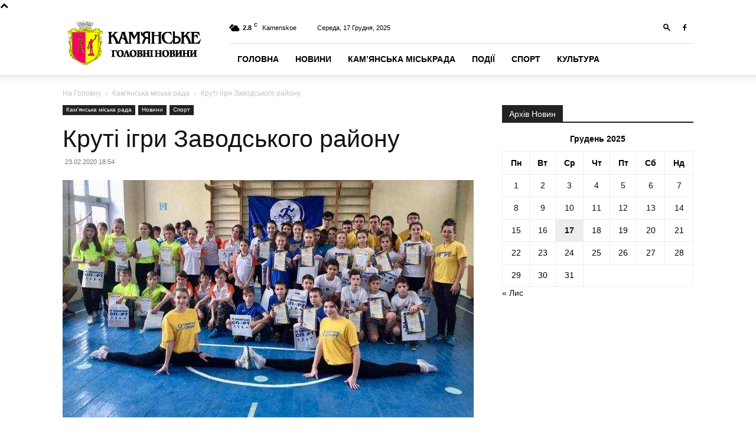

--- FILE ---
content_type: text/html; charset=UTF-8
request_url: https://kamenckoe.net/news/kruti-igri-zavodskogo-rajonu/
body_size: 15879
content:
<!doctype html >
<!--[if IE 8]>    <html class="ie8" lang="en"> <![endif]-->
<!--[if IE 9]>    <html class="ie9" lang="en"> <![endif]-->
<!--[if gt IE 8]><!--> <html lang="uk" itemscope itemtype="https://schema.org/BlogPosting"> <!--<![endif]-->
<head>
    <title>Круті ігри Заводського району | Портал міста Кам&#039;янське</title>
    <meta charset="UTF-8" />
    <meta name="viewport" content="width=device-width, initial-scale=1.0">
    <link rel="pingback" href="https://kamenckoe.net/xmlrpc.php" />
    <meta name='robots' content='max-image-preview:large' />
<link rel="icon" type="image/png" href="https://kamenckoe.net/wp-content/uploads/2023/11/favico.png"><link rel="alternate" type="application/rss+xml" title="Портал міста Кам&#039;янське &raquo; стрічка" href="https://kamenckoe.net/feed/" />
<script type="text/javascript">
/* <![CDATA[ */
window._wpemojiSettings = {"baseUrl":"https:\/\/s.w.org\/images\/core\/emoji\/14.0.0\/72x72\/","ext":".png","svgUrl":"https:\/\/s.w.org\/images\/core\/emoji\/14.0.0\/svg\/","svgExt":".svg","source":{"concatemoji":"https:\/\/kamenckoe.net\/wp-includes\/js\/wp-emoji-release.min.js?ver=6.4.7"}};
/*! This file is auto-generated */
!function(i,n){var o,s,e;function c(e){try{var t={supportTests:e,timestamp:(new Date).valueOf()};sessionStorage.setItem(o,JSON.stringify(t))}catch(e){}}function p(e,t,n){e.clearRect(0,0,e.canvas.width,e.canvas.height),e.fillText(t,0,0);var t=new Uint32Array(e.getImageData(0,0,e.canvas.width,e.canvas.height).data),r=(e.clearRect(0,0,e.canvas.width,e.canvas.height),e.fillText(n,0,0),new Uint32Array(e.getImageData(0,0,e.canvas.width,e.canvas.height).data));return t.every(function(e,t){return e===r[t]})}function u(e,t,n){switch(t){case"flag":return n(e,"\ud83c\udff3\ufe0f\u200d\u26a7\ufe0f","\ud83c\udff3\ufe0f\u200b\u26a7\ufe0f")?!1:!n(e,"\ud83c\uddfa\ud83c\uddf3","\ud83c\uddfa\u200b\ud83c\uddf3")&&!n(e,"\ud83c\udff4\udb40\udc67\udb40\udc62\udb40\udc65\udb40\udc6e\udb40\udc67\udb40\udc7f","\ud83c\udff4\u200b\udb40\udc67\u200b\udb40\udc62\u200b\udb40\udc65\u200b\udb40\udc6e\u200b\udb40\udc67\u200b\udb40\udc7f");case"emoji":return!n(e,"\ud83e\udef1\ud83c\udffb\u200d\ud83e\udef2\ud83c\udfff","\ud83e\udef1\ud83c\udffb\u200b\ud83e\udef2\ud83c\udfff")}return!1}function f(e,t,n){var r="undefined"!=typeof WorkerGlobalScope&&self instanceof WorkerGlobalScope?new OffscreenCanvas(300,150):i.createElement("canvas"),a=r.getContext("2d",{willReadFrequently:!0}),o=(a.textBaseline="top",a.font="600 32px Arial",{});return e.forEach(function(e){o[e]=t(a,e,n)}),o}function t(e){var t=i.createElement("script");t.src=e,t.defer=!0,i.head.appendChild(t)}"undefined"!=typeof Promise&&(o="wpEmojiSettingsSupports",s=["flag","emoji"],n.supports={everything:!0,everythingExceptFlag:!0},e=new Promise(function(e){i.addEventListener("DOMContentLoaded",e,{once:!0})}),new Promise(function(t){var n=function(){try{var e=JSON.parse(sessionStorage.getItem(o));if("object"==typeof e&&"number"==typeof e.timestamp&&(new Date).valueOf()<e.timestamp+604800&&"object"==typeof e.supportTests)return e.supportTests}catch(e){}return null}();if(!n){if("undefined"!=typeof Worker&&"undefined"!=typeof OffscreenCanvas&&"undefined"!=typeof URL&&URL.createObjectURL&&"undefined"!=typeof Blob)try{var e="postMessage("+f.toString()+"("+[JSON.stringify(s),u.toString(),p.toString()].join(",")+"));",r=new Blob([e],{type:"text/javascript"}),a=new Worker(URL.createObjectURL(r),{name:"wpTestEmojiSupports"});return void(a.onmessage=function(e){c(n=e.data),a.terminate(),t(n)})}catch(e){}c(n=f(s,u,p))}t(n)}).then(function(e){for(var t in e)n.supports[t]=e[t],n.supports.everything=n.supports.everything&&n.supports[t],"flag"!==t&&(n.supports.everythingExceptFlag=n.supports.everythingExceptFlag&&n.supports[t]);n.supports.everythingExceptFlag=n.supports.everythingExceptFlag&&!n.supports.flag,n.DOMReady=!1,n.readyCallback=function(){n.DOMReady=!0}}).then(function(){return e}).then(function(){var e;n.supports.everything||(n.readyCallback(),(e=n.source||{}).concatemoji?t(e.concatemoji):e.wpemoji&&e.twemoji&&(t(e.twemoji),t(e.wpemoji)))}))}((window,document),window._wpemojiSettings);
/* ]]> */
</script>
<style id='wp-emoji-styles-inline-css' type='text/css'>

	img.wp-smiley, img.emoji {
		display: inline !important;
		border: none !important;
		box-shadow: none !important;
		height: 1em !important;
		width: 1em !important;
		margin: 0 0.07em !important;
		vertical-align: -0.1em !important;
		background: none !important;
		padding: 0 !important;
	}
</style>
<link rel='stylesheet' id='wp-block-library-css' href='https://kamenckoe.net/wp-includes/css/dist/block-library/style.min.css?ver=6.4.7' type='text/css' media='all' />
<style id='classic-theme-styles-inline-css' type='text/css'>
/*! This file is auto-generated */
.wp-block-button__link{color:#fff;background-color:#32373c;border-radius:9999px;box-shadow:none;text-decoration:none;padding:calc(.667em + 2px) calc(1.333em + 2px);font-size:1.125em}.wp-block-file__button{background:#32373c;color:#fff;text-decoration:none}
</style>
<style id='global-styles-inline-css' type='text/css'>
body{--wp--preset--color--black: #000000;--wp--preset--color--cyan-bluish-gray: #abb8c3;--wp--preset--color--white: #ffffff;--wp--preset--color--pale-pink: #f78da7;--wp--preset--color--vivid-red: #cf2e2e;--wp--preset--color--luminous-vivid-orange: #ff6900;--wp--preset--color--luminous-vivid-amber: #fcb900;--wp--preset--color--light-green-cyan: #7bdcb5;--wp--preset--color--vivid-green-cyan: #00d084;--wp--preset--color--pale-cyan-blue: #8ed1fc;--wp--preset--color--vivid-cyan-blue: #0693e3;--wp--preset--color--vivid-purple: #9b51e0;--wp--preset--gradient--vivid-cyan-blue-to-vivid-purple: linear-gradient(135deg,rgba(6,147,227,1) 0%,rgb(155,81,224) 100%);--wp--preset--gradient--light-green-cyan-to-vivid-green-cyan: linear-gradient(135deg,rgb(122,220,180) 0%,rgb(0,208,130) 100%);--wp--preset--gradient--luminous-vivid-amber-to-luminous-vivid-orange: linear-gradient(135deg,rgba(252,185,0,1) 0%,rgba(255,105,0,1) 100%);--wp--preset--gradient--luminous-vivid-orange-to-vivid-red: linear-gradient(135deg,rgba(255,105,0,1) 0%,rgb(207,46,46) 100%);--wp--preset--gradient--very-light-gray-to-cyan-bluish-gray: linear-gradient(135deg,rgb(238,238,238) 0%,rgb(169,184,195) 100%);--wp--preset--gradient--cool-to-warm-spectrum: linear-gradient(135deg,rgb(74,234,220) 0%,rgb(151,120,209) 20%,rgb(207,42,186) 40%,rgb(238,44,130) 60%,rgb(251,105,98) 80%,rgb(254,248,76) 100%);--wp--preset--gradient--blush-light-purple: linear-gradient(135deg,rgb(255,206,236) 0%,rgb(152,150,240) 100%);--wp--preset--gradient--blush-bordeaux: linear-gradient(135deg,rgb(254,205,165) 0%,rgb(254,45,45) 50%,rgb(107,0,62) 100%);--wp--preset--gradient--luminous-dusk: linear-gradient(135deg,rgb(255,203,112) 0%,rgb(199,81,192) 50%,rgb(65,88,208) 100%);--wp--preset--gradient--pale-ocean: linear-gradient(135deg,rgb(255,245,203) 0%,rgb(182,227,212) 50%,rgb(51,167,181) 100%);--wp--preset--gradient--electric-grass: linear-gradient(135deg,rgb(202,248,128) 0%,rgb(113,206,126) 100%);--wp--preset--gradient--midnight: linear-gradient(135deg,rgb(2,3,129) 0%,rgb(40,116,252) 100%);--wp--preset--font-size--small: 11px;--wp--preset--font-size--medium: 20px;--wp--preset--font-size--large: 32px;--wp--preset--font-size--x-large: 42px;--wp--preset--font-size--regular: 15px;--wp--preset--font-size--larger: 50px;--wp--preset--spacing--20: 0.44rem;--wp--preset--spacing--30: 0.67rem;--wp--preset--spacing--40: 1rem;--wp--preset--spacing--50: 1.5rem;--wp--preset--spacing--60: 2.25rem;--wp--preset--spacing--70: 3.38rem;--wp--preset--spacing--80: 5.06rem;--wp--preset--shadow--natural: 6px 6px 9px rgba(0, 0, 0, 0.2);--wp--preset--shadow--deep: 12px 12px 50px rgba(0, 0, 0, 0.4);--wp--preset--shadow--sharp: 6px 6px 0px rgba(0, 0, 0, 0.2);--wp--preset--shadow--outlined: 6px 6px 0px -3px rgba(255, 255, 255, 1), 6px 6px rgba(0, 0, 0, 1);--wp--preset--shadow--crisp: 6px 6px 0px rgba(0, 0, 0, 1);}:where(.is-layout-flex){gap: 0.5em;}:where(.is-layout-grid){gap: 0.5em;}body .is-layout-flow > .alignleft{float: left;margin-inline-start: 0;margin-inline-end: 2em;}body .is-layout-flow > .alignright{float: right;margin-inline-start: 2em;margin-inline-end: 0;}body .is-layout-flow > .aligncenter{margin-left: auto !important;margin-right: auto !important;}body .is-layout-constrained > .alignleft{float: left;margin-inline-start: 0;margin-inline-end: 2em;}body .is-layout-constrained > .alignright{float: right;margin-inline-start: 2em;margin-inline-end: 0;}body .is-layout-constrained > .aligncenter{margin-left: auto !important;margin-right: auto !important;}body .is-layout-constrained > :where(:not(.alignleft):not(.alignright):not(.alignfull)){max-width: var(--wp--style--global--content-size);margin-left: auto !important;margin-right: auto !important;}body .is-layout-constrained > .alignwide{max-width: var(--wp--style--global--wide-size);}body .is-layout-flex{display: flex;}body .is-layout-flex{flex-wrap: wrap;align-items: center;}body .is-layout-flex > *{margin: 0;}body .is-layout-grid{display: grid;}body .is-layout-grid > *{margin: 0;}:where(.wp-block-columns.is-layout-flex){gap: 2em;}:where(.wp-block-columns.is-layout-grid){gap: 2em;}:where(.wp-block-post-template.is-layout-flex){gap: 1.25em;}:where(.wp-block-post-template.is-layout-grid){gap: 1.25em;}.has-black-color{color: var(--wp--preset--color--black) !important;}.has-cyan-bluish-gray-color{color: var(--wp--preset--color--cyan-bluish-gray) !important;}.has-white-color{color: var(--wp--preset--color--white) !important;}.has-pale-pink-color{color: var(--wp--preset--color--pale-pink) !important;}.has-vivid-red-color{color: var(--wp--preset--color--vivid-red) !important;}.has-luminous-vivid-orange-color{color: var(--wp--preset--color--luminous-vivid-orange) !important;}.has-luminous-vivid-amber-color{color: var(--wp--preset--color--luminous-vivid-amber) !important;}.has-light-green-cyan-color{color: var(--wp--preset--color--light-green-cyan) !important;}.has-vivid-green-cyan-color{color: var(--wp--preset--color--vivid-green-cyan) !important;}.has-pale-cyan-blue-color{color: var(--wp--preset--color--pale-cyan-blue) !important;}.has-vivid-cyan-blue-color{color: var(--wp--preset--color--vivid-cyan-blue) !important;}.has-vivid-purple-color{color: var(--wp--preset--color--vivid-purple) !important;}.has-black-background-color{background-color: var(--wp--preset--color--black) !important;}.has-cyan-bluish-gray-background-color{background-color: var(--wp--preset--color--cyan-bluish-gray) !important;}.has-white-background-color{background-color: var(--wp--preset--color--white) !important;}.has-pale-pink-background-color{background-color: var(--wp--preset--color--pale-pink) !important;}.has-vivid-red-background-color{background-color: var(--wp--preset--color--vivid-red) !important;}.has-luminous-vivid-orange-background-color{background-color: var(--wp--preset--color--luminous-vivid-orange) !important;}.has-luminous-vivid-amber-background-color{background-color: var(--wp--preset--color--luminous-vivid-amber) !important;}.has-light-green-cyan-background-color{background-color: var(--wp--preset--color--light-green-cyan) !important;}.has-vivid-green-cyan-background-color{background-color: var(--wp--preset--color--vivid-green-cyan) !important;}.has-pale-cyan-blue-background-color{background-color: var(--wp--preset--color--pale-cyan-blue) !important;}.has-vivid-cyan-blue-background-color{background-color: var(--wp--preset--color--vivid-cyan-blue) !important;}.has-vivid-purple-background-color{background-color: var(--wp--preset--color--vivid-purple) !important;}.has-black-border-color{border-color: var(--wp--preset--color--black) !important;}.has-cyan-bluish-gray-border-color{border-color: var(--wp--preset--color--cyan-bluish-gray) !important;}.has-white-border-color{border-color: var(--wp--preset--color--white) !important;}.has-pale-pink-border-color{border-color: var(--wp--preset--color--pale-pink) !important;}.has-vivid-red-border-color{border-color: var(--wp--preset--color--vivid-red) !important;}.has-luminous-vivid-orange-border-color{border-color: var(--wp--preset--color--luminous-vivid-orange) !important;}.has-luminous-vivid-amber-border-color{border-color: var(--wp--preset--color--luminous-vivid-amber) !important;}.has-light-green-cyan-border-color{border-color: var(--wp--preset--color--light-green-cyan) !important;}.has-vivid-green-cyan-border-color{border-color: var(--wp--preset--color--vivid-green-cyan) !important;}.has-pale-cyan-blue-border-color{border-color: var(--wp--preset--color--pale-cyan-blue) !important;}.has-vivid-cyan-blue-border-color{border-color: var(--wp--preset--color--vivid-cyan-blue) !important;}.has-vivid-purple-border-color{border-color: var(--wp--preset--color--vivid-purple) !important;}.has-vivid-cyan-blue-to-vivid-purple-gradient-background{background: var(--wp--preset--gradient--vivid-cyan-blue-to-vivid-purple) !important;}.has-light-green-cyan-to-vivid-green-cyan-gradient-background{background: var(--wp--preset--gradient--light-green-cyan-to-vivid-green-cyan) !important;}.has-luminous-vivid-amber-to-luminous-vivid-orange-gradient-background{background: var(--wp--preset--gradient--luminous-vivid-amber-to-luminous-vivid-orange) !important;}.has-luminous-vivid-orange-to-vivid-red-gradient-background{background: var(--wp--preset--gradient--luminous-vivid-orange-to-vivid-red) !important;}.has-very-light-gray-to-cyan-bluish-gray-gradient-background{background: var(--wp--preset--gradient--very-light-gray-to-cyan-bluish-gray) !important;}.has-cool-to-warm-spectrum-gradient-background{background: var(--wp--preset--gradient--cool-to-warm-spectrum) !important;}.has-blush-light-purple-gradient-background{background: var(--wp--preset--gradient--blush-light-purple) !important;}.has-blush-bordeaux-gradient-background{background: var(--wp--preset--gradient--blush-bordeaux) !important;}.has-luminous-dusk-gradient-background{background: var(--wp--preset--gradient--luminous-dusk) !important;}.has-pale-ocean-gradient-background{background: var(--wp--preset--gradient--pale-ocean) !important;}.has-electric-grass-gradient-background{background: var(--wp--preset--gradient--electric-grass) !important;}.has-midnight-gradient-background{background: var(--wp--preset--gradient--midnight) !important;}.has-small-font-size{font-size: var(--wp--preset--font-size--small) !important;}.has-medium-font-size{font-size: var(--wp--preset--font-size--medium) !important;}.has-large-font-size{font-size: var(--wp--preset--font-size--large) !important;}.has-x-large-font-size{font-size: var(--wp--preset--font-size--x-large) !important;}
.wp-block-navigation a:where(:not(.wp-element-button)){color: inherit;}
:where(.wp-block-post-template.is-layout-flex){gap: 1.25em;}:where(.wp-block-post-template.is-layout-grid){gap: 1.25em;}
:where(.wp-block-columns.is-layout-flex){gap: 2em;}:where(.wp-block-columns.is-layout-grid){gap: 2em;}
.wp-block-pullquote{font-size: 1.5em;line-height: 1.6;}
</style>
<link rel='stylesheet' id='td-plugin-multi-purpose-css' href='https://kamenckoe.net/wp-content/plugins/td-composer/td-multi-purpose/style.css?ver=6217cd4d7820e3bfbc83cc495211f01b' type='text/css' media='all' />
<link rel='stylesheet' id='td-theme-css' href='https://kamenckoe.net/wp-content/themes/Newspaper/style.css?ver=12.6.5' type='text/css' media='all' />
<style id='td-theme-inline-css' type='text/css'>@media (max-width:767px){.td-header-desktop-wrap{display:none}}@media (min-width:767px){.td-header-mobile-wrap{display:none}}</style>
<link rel='stylesheet' id='td-legacy-framework-front-style-css' href='https://kamenckoe.net/wp-content/plugins/td-composer/legacy/Newspaper/assets/css/td_legacy_main.css?ver=6217cd4d7820e3bfbc83cc495211f01b' type='text/css' media='all' />
<link rel='stylesheet' id='td-standard-pack-framework-front-style-css' href='https://kamenckoe.net/wp-content/plugins/td-standard-pack/Newspaper/assets/css/td_standard_pack_main.css?ver=4a3a1b49b2d9e88d0d2e7189313f4145' type='text/css' media='all' />
<script type="text/javascript" src="https://kamenckoe.net/wp-includes/js/jquery/jquery.min.js?ver=3.7.1" id="jquery-core-js"></script>
<script type="text/javascript" src="https://kamenckoe.net/wp-includes/js/jquery/jquery-migrate.min.js?ver=3.4.1" id="jquery-migrate-js"></script>

<!-- OG: 3.1.2 --><link rel="image_src" href="https://kamenckoe.net/wp-content/uploads/2020/02/Круті-ігри.jpg" /><meta name="msapplication-TileImage" content="https://kamenckoe.net/wp-content/uploads/2020/02/Круті-ігри.jpg" />
<meta property="og:image" content="https://kamenckoe.net/wp-content/uploads/2020/02/Круті-ігри.jpg" /><meta property="og:image:secure_url" content="https://kamenckoe.net/wp-content/uploads/2020/02/Круті-ігри.jpg" /><meta property="og:image:width" content="865" /><meta property="og:image:height" content="500" /><meta property="og:image:alt" content="Круті ігри" /><meta property="og:image:type" content="image/jpeg" /><meta property="og:description" content="Молодіжний спорт, покликаний не лише для формування здорового і міцного покоління, а і для розвитку гармонійної особистості зі знанням почуття колективізму і товариської взаємодопомоги. Азарт змагань – чи не головна відзнака юнацьких спортивних колективів і він завжди присутній на тренувальних майданчиках шкіл і гімназій Кам&#039;янського." /><meta property="og:type" content="article" /><meta property="og:locale" content="uk" /><meta property="og:site_name" content="Портал міста Кам&#039;янське" /><meta property="og:title" content="Круті ігри Заводського району" /><meta property="og:url" content="https://kamenckoe.net/news/kruti-igri-zavodskogo-rajonu/" /><meta property="og:updated_time" content="2020-02-23T18:57:28+02:00" />
<meta property="article:tag" content="Кам&#039;янське" /><meta property="article:tag" content="Кам&#039;янська Міська Рада" /><meta property="article:tag" content="спорт" /><meta property="article:published_time" content="2020-02-23T16:54:03+00:00" /><meta property="article:modified_time" content="2020-02-23T16:57:28+00:00" /><meta property="article:section" content="Кам&#039;янська міська рада" /><meta property="article:section" content="Новини" /><meta property="article:section" content="Спорт" /><meta property="article:author:username" content="kam_rada" />
<meta property="twitter:partner" content="ogwp" /><meta property="twitter:card" content="summary_large_image" /><meta property="twitter:image" content="https://kamenckoe.net/wp-content/uploads/2020/02/Круті-ігри.jpg" /><meta property="twitter:image:alt" content="Круті ігри" /><meta property="twitter:title" content="Круті ігри Заводського району" /><meta property="twitter:description" content="Молодіжний спорт, покликаний не лише для формування здорового і міцного покоління, а і для розвитку гармонійної особистості зі знанням почуття колективізму і товариської взаємодопомоги. Азарт..." /><meta property="twitter:url" content="https://kamenckoe.net/news/kruti-igri-zavodskogo-rajonu/" />
<meta itemprop="image" content="https://kamenckoe.net/wp-content/uploads/2020/02/Круті-ігри.jpg" /><meta itemprop="name" content="Круті ігри Заводського району" /><meta itemprop="headline" content="Круті ігри Заводського району" /><meta itemprop="description" content="Молодіжний спорт, покликаний не лише для формування здорового і міцного покоління, а і для розвитку гармонійної особистості зі знанням почуття колективізму і товариської взаємодопомоги. Азарт змагань – чи не головна відзнака юнацьких спортивних колективів і він завжди присутній на тренувальних майданчиках шкіл і гімназій Кам&#039;янського." /><meta itemprop="datePublished" content="2020-02-23" /><meta itemprop="dateModified" content="2020-02-23T16:57:28+00:00" /><meta itemprop="author" content="kam_rada" />
<meta property="profile:username" content="kam_rada" />
<!-- /OG -->

<link rel="https://api.w.org/" href="https://kamenckoe.net/wp-json/" /><link rel="alternate" type="application/json" href="https://kamenckoe.net/wp-json/wp/v2/posts/20354" /><link rel="EditURI" type="application/rsd+xml" title="RSD" href="https://kamenckoe.net/xmlrpc.php?rsd" />
<meta name="generator" content="WordPress 6.4.7" />
<link rel="canonical" href="https://kamenckoe.net/news/kruti-igri-zavodskogo-rajonu/" />
<link rel='shortlink' href='https://kamenckoe.net/?p=20354' />
<link rel="alternate" type="application/json+oembed" href="https://kamenckoe.net/wp-json/oembed/1.0/embed?url=https%3A%2F%2Fkamenckoe.net%2Fnews%2Fkruti-igri-zavodskogo-rajonu%2F" />
<link rel="alternate" type="text/xml+oembed" href="https://kamenckoe.net/wp-json/oembed/1.0/embed?url=https%3A%2F%2Fkamenckoe.net%2Fnews%2Fkruti-igri-zavodskogo-rajonu%2F&#038;format=xml" />

<!-- JS generated by theme -->

<script>
    
    

	    var tdBlocksArray = []; //here we store all the items for the current page

	    // td_block class - each ajax block uses a object of this class for requests
	    function tdBlock() {
		    this.id = '';
		    this.block_type = 1; //block type id (1-234 etc)
		    this.atts = '';
		    this.td_column_number = '';
		    this.td_current_page = 1; //
		    this.post_count = 0; //from wp
		    this.found_posts = 0; //from wp
		    this.max_num_pages = 0; //from wp
		    this.td_filter_value = ''; //current live filter value
		    this.is_ajax_running = false;
		    this.td_user_action = ''; // load more or infinite loader (used by the animation)
		    this.header_color = '';
		    this.ajax_pagination_infinite_stop = ''; //show load more at page x
	    }

        // td_js_generator - mini detector
        ( function () {
            var htmlTag = document.getElementsByTagName("html")[0];

	        if ( navigator.userAgent.indexOf("MSIE 10.0") > -1 ) {
                htmlTag.className += ' ie10';
            }

            if ( !!navigator.userAgent.match(/Trident.*rv\:11\./) ) {
                htmlTag.className += ' ie11';
            }

	        if ( navigator.userAgent.indexOf("Edge") > -1 ) {
                htmlTag.className += ' ieEdge';
            }

            if ( /(iPad|iPhone|iPod)/g.test(navigator.userAgent) ) {
                htmlTag.className += ' td-md-is-ios';
            }

            var user_agent = navigator.userAgent.toLowerCase();
            if ( user_agent.indexOf("android") > -1 ) {
                htmlTag.className += ' td-md-is-android';
            }

            if ( -1 !== navigator.userAgent.indexOf('Mac OS X')  ) {
                htmlTag.className += ' td-md-is-os-x';
            }

            if ( /chrom(e|ium)/.test(navigator.userAgent.toLowerCase()) ) {
               htmlTag.className += ' td-md-is-chrome';
            }

            if ( -1 !== navigator.userAgent.indexOf('Firefox') ) {
                htmlTag.className += ' td-md-is-firefox';
            }

            if ( -1 !== navigator.userAgent.indexOf('Safari') && -1 === navigator.userAgent.indexOf('Chrome') ) {
                htmlTag.className += ' td-md-is-safari';
            }

            if( -1 !== navigator.userAgent.indexOf('IEMobile') ){
                htmlTag.className += ' td-md-is-iemobile';
            }

        })();

        var tdLocalCache = {};

        ( function () {
            "use strict";

            tdLocalCache = {
                data: {},
                remove: function (resource_id) {
                    delete tdLocalCache.data[resource_id];
                },
                exist: function (resource_id) {
                    return tdLocalCache.data.hasOwnProperty(resource_id) && tdLocalCache.data[resource_id] !== null;
                },
                get: function (resource_id) {
                    return tdLocalCache.data[resource_id];
                },
                set: function (resource_id, cachedData) {
                    tdLocalCache.remove(resource_id);
                    tdLocalCache.data[resource_id] = cachedData;
                }
            };
        })();

    
    
var td_viewport_interval_list=[{"limitBottom":767,"sidebarWidth":228},{"limitBottom":1018,"sidebarWidth":300},{"limitBottom":1140,"sidebarWidth":324}];
var td_animation_stack_effect="type0";
var tds_animation_stack=true;
var td_animation_stack_specific_selectors=".entry-thumb, img, .td-lazy-img";
var td_animation_stack_general_selectors=".td-animation-stack img, .td-animation-stack .entry-thumb, .post img, .td-animation-stack .td-lazy-img";
var tdc_is_installed="yes";
var td_ajax_url="https:\/\/kamenckoe.net\/wp-admin\/admin-ajax.php?td_theme_name=Newspaper&v=12.6.5";
var td_get_template_directory_uri="https:\/\/kamenckoe.net\/wp-content\/plugins\/td-composer\/legacy\/common";
var tds_snap_menu="snap";
var tds_logo_on_sticky="show_header_logo";
var tds_header_style="8";
var td_please_wait="\u0431\u0443\u0434\u044c \u043b\u0430\u0441\u043a\u0430, \u0437\u0430\u0447\u0435\u043a\u0430\u0439\u0442\u0435 ...";
var td_email_user_pass_incorrect="\u043a\u043e\u0440\u0438\u0441\u0442\u0443\u0432\u0430\u0447\u0430 \u0430\u0431\u043e \u043f\u0430\u0440\u043e\u043b\u044c \u043d\u0435\u043f\u0440\u0430\u0432\u0438\u043b\u044c\u043d\u0438\u0439!";
var td_email_user_incorrect="\u0435\u043b\u0435\u043a\u0442\u0440\u043e\u043d\u043d\u043e\u044e \u043f\u043e\u0448\u0442\u043e\u044e \u0430\u0431\u043e \u0456\u043c'\u044f \u043a\u043e\u0440\u0438\u0441\u0442\u0443\u0432\u0430\u0447\u0430 \u043d\u0435\u043f\u0440\u0430\u0432\u0438\u043b\u044c\u043d\u043e!";
var td_email_incorrect="E-mail \u043d\u0435\u043f\u0440\u0430\u0432\u0438\u043b\u044c\u043d\u043e!";
var td_user_incorrect="Username incorrect!";
var td_email_user_empty="Email or username empty!";
var td_pass_empty="Pass empty!";
var td_pass_pattern_incorrect="Invalid Pass Pattern!";
var td_retype_pass_incorrect="Retyped Pass incorrect!";
var tds_more_articles_on_post_enable="";
var tds_more_articles_on_post_time_to_wait="";
var tds_more_articles_on_post_pages_distance_from_top=0;
var tds_captcha="";
var tds_theme_color_site_wide="#4db2ec";
var tds_smart_sidebar="enabled";
var tdThemeName="Newspaper";
var tdThemeNameWl="Newspaper";
var td_magnific_popup_translation_tPrev="\u043f\u043e\u043f\u0435\u0440\u0435\u0434\u043d\u044f (\u043b\u0456\u0432\u043e\u0440\u0443\u0447 \u043a\u043b\u0430\u0432\u0456\u0448\u0443 \u0437\u0456 \u0441\u0442\u0440\u0456\u043b\u043a\u043e\u044e)";
var td_magnific_popup_translation_tNext="\u041d\u0430\u0441\u0442\u0443\u043f\u043d\u0438\u0439 (\u0441\u0442\u0440\u0456\u043b\u043a\u0430 \u0432\u043f\u0440\u0430\u0432\u043e)";
var td_magnific_popup_translation_tCounter="%curr% \u0437 %total%";
var td_magnific_popup_translation_ajax_tError="\u043a\u043e\u043d\u0442\u0435\u043d\u0442 \u0437 %url% \u043d\u0435 \u043c\u043e\u0436\u0435 \u0431\u0443\u0442\u0438 \u0437\u0430\u0432\u0430\u043d\u0442\u0430\u0436\u0435\u043d\u0438\u0439.";
var td_magnific_popup_translation_image_tError="\u0417\u043e\u0431\u0440\u0430\u0436\u0435\u043d\u043d\u044f #%curr% \u043d\u0435 \u043c\u043e\u0436\u0435 \u0431\u0443\u0442\u0438 \u0437\u0430\u0432\u0430\u043d\u0442\u0430\u0436\u0435\u043d\u0438\u0439.";
var tdBlockNonce="44ea13d06a";
var tdMobileMenu="enabled";
var tdMobileSearch="enabled";
var tdDateNamesI18n={"month_names":["\u0421\u0456\u0447\u0435\u043d\u044c","\u041b\u044e\u0442\u0438\u0439","\u0411\u0435\u0440\u0435\u0437\u0435\u043d\u044c","\u041a\u0432\u0456\u0442\u0435\u043d\u044c","\u0422\u0440\u0430\u0432\u0435\u043d\u044c","\u0427\u0435\u0440\u0432\u0435\u043d\u044c","\u041b\u0438\u043f\u0435\u043d\u044c","\u0421\u0435\u0440\u043f\u0435\u043d\u044c","\u0412\u0435\u0440\u0435\u0441\u0435\u043d\u044c","\u0416\u043e\u0432\u0442\u0435\u043d\u044c","\u041b\u0438\u0441\u0442\u043e\u043f\u0430\u0434","\u0413\u0440\u0443\u0434\u0435\u043d\u044c"],"month_names_short":["\u0421\u0456\u0447","\u041b\u044e\u0442","\u0411\u0435\u0440","\u041a\u0432\u0456","\u0422\u0440\u0430","\u0427\u0435\u0440","\u041b\u0438\u043f","\u0421\u0435\u0440","\u0412\u0435\u0440","\u0416\u043e\u0432","\u041b\u0438\u0441","\u0413\u0440\u0443"],"day_names":["\u041d\u0435\u0434\u0456\u043b\u044f","\u041f\u043e\u043d\u0435\u0434\u0456\u043b\u043e\u043a","\u0412\u0456\u0432\u0442\u043e\u0440\u043e\u043a","\u0421\u0435\u0440\u0435\u0434\u0430","\u0427\u0435\u0442\u0432\u0435\u0440","\u041f\u2019\u044f\u0442\u043d\u0438\u0446\u044f","\u0421\u0443\u0431\u043e\u0442\u0430"],"day_names_short":["\u041d\u0434","\u041f\u043d","\u0412\u0442","\u0421\u0440","\u0427\u0442","\u041f\u0442","\u0421\u0431"]};
var tdb_modal_confirm="Save";
var tdb_modal_cancel="Cancel";
var tdb_modal_confirm_alt="Yes";
var tdb_modal_cancel_alt="No";
var td_ad_background_click_link="";
var td_ad_background_click_target="";
</script>


<!-- Header style compiled by theme -->

<style>:root{--td_header_color:#222222}:root{--td_header_color:#222222}</style>




<script type="application/ld+json">
    {
        "@context": "https://schema.org",
        "@type": "BreadcrumbList",
        "itemListElement": [
            {
                "@type": "ListItem",
                "position": 1,
                "item": {
                    "@type": "WebSite",
                    "@id": "https://kamenckoe.net/",
                    "name": "На Головну"
                }
            },
            {
                "@type": "ListItem",
                "position": 2,
                    "item": {
                    "@type": "WebPage",
                    "@id": "https://kamenckoe.net/category/kamenskoe/",
                    "name": "Кам'янська міська рада"
                }
            }
            ,{
                "@type": "ListItem",
                "position": 3,
                    "item": {
                    "@type": "WebPage",
                    "@id": "https://kamenckoe.net/news/kruti-igri-zavodskogo-rajonu/",
                    "name": "Круті ігри Заводського району"                                
                }
            }    
        ]
    }
</script>
<link rel="icon" href="https://kamenckoe.net/wp-content/uploads/2018/04/cropped-Coat_of_Arms_of_Kamianske-32x32.png" sizes="32x32" />
<link rel="icon" href="https://kamenckoe.net/wp-content/uploads/2018/04/cropped-Coat_of_Arms_of_Kamianske-192x192.png" sizes="192x192" />
<link rel="apple-touch-icon" href="https://kamenckoe.net/wp-content/uploads/2018/04/cropped-Coat_of_Arms_of_Kamianske-180x180.png" />
<meta name="msapplication-TileImage" content="https://kamenckoe.net/wp-content/uploads/2018/04/cropped-Coat_of_Arms_of_Kamianske-270x270.png" />

<!-- Button style compiled by theme -->

<style></style>

	<style id="tdw-css-placeholder"></style></head>

<body class="post-template-default single single-post postid-20354 single-format-standard td-standard-pack kruti-igri-zavodskogo-rajonu global-block-template-1 td-animation-stack-type0 td-full-layout" itemscope="itemscope" itemtype="https://schema.org/WebPage">

<div class="td-scroll-up" data-style="style1"><i class="td-icon-menu-up"></i></div>
    <div class="td-menu-background" style="visibility:hidden"></div>
<div id="td-mobile-nav" style="visibility:hidden">
    <div class="td-mobile-container">
        <!-- mobile menu top section -->
        <div class="td-menu-socials-wrap">
            <!-- socials -->
            <div class="td-menu-socials">
                
        <span class="td-social-icon-wrap">
            <a target="_blank" href="https://www.facebook.com/kamiancke.net" title="Facebook">
                <i class="td-icon-font td-icon-facebook"></i>
                <span style="display: none">Facebook</span>
            </a>
        </span>            </div>
            <!-- close button -->
            <div class="td-mobile-close">
                <span><i class="td-icon-close-mobile"></i></span>
            </div>
        </div>

        <!-- login section -->
        
        <!-- menu section -->
        <div class="td-mobile-content">
            <div class="menu-osnovnoe-container"><ul id="menu-osnovnoe" class="td-mobile-main-menu"><li id="menu-item-4" class="menu-item menu-item-type-custom menu-item-object-custom menu-item-home menu-item-first menu-item-4"><a href="https://kamenckoe.net/">Головна</a></li>
<li id="menu-item-5" class="menu-item menu-item-type-taxonomy menu-item-object-category current-post-ancestor current-menu-parent current-post-parent menu-item-5"><a href="https://kamenckoe.net/category/news/">Новини</a></li>
<li id="menu-item-15161" class="menu-item menu-item-type-taxonomy menu-item-object-category current-post-ancestor current-menu-parent current-post-parent menu-item-15161"><a href="https://kamenckoe.net/category/kamenskoe/">Кам&#8217;янська міськрада</a></li>
<li id="menu-item-10" class="menu-item menu-item-type-taxonomy menu-item-object-category menu-item-10"><a href="https://kamenckoe.net/category/accidents/">Події</a></li>
<li id="menu-item-6" class="menu-item menu-item-type-taxonomy menu-item-object-category current-post-ancestor current-menu-parent current-post-parent menu-item-6"><a href="https://kamenckoe.net/category/sport/">Спорт</a></li>
<li id="menu-item-16061" class="menu-item menu-item-type-taxonomy menu-item-object-category menu-item-16061"><a href="https://kamenckoe.net/category/culture/">Культура</a></li>
</ul></div>        </div>
    </div>

    <!-- register/login section -->
    </div><div class="td-search-background" style="visibility:hidden"></div>
<div class="td-search-wrap-mob" style="visibility:hidden">
	<div class="td-drop-down-search">
		<form method="get" class="td-search-form" action="https://kamenckoe.net/">
			<!-- close button -->
			<div class="td-search-close">
				<span><i class="td-icon-close-mobile"></i></span>
			</div>
			<div role="search" class="td-search-input">
				<span>пошук</span>
				<input id="td-header-search-mob" type="text" value="" name="s" autocomplete="off" />
			</div>
		</form>
		<div id="td-aj-search-mob" class="td-ajax-search-flex"></div>
	</div>
</div>

    <div id="td-outer-wrap" class="td-theme-wrap">
    
        
            <div class="tdc-header-wrap ">

            <!--
Header style 8
-->


<div class="td-header-wrap td-header-style-8 ">
    
    <div class="td-container ">
        <div class="td-header-sp-logo">
                        <a class="td-main-logo" href="https://kamenckoe.net/">
                <img src="https://kamenckoe.net/wp-content/uploads/2018/04/kamenckoe.png" alt=""  width="327" height="106"/>
                <span class="td-visual-hidden">Портал міста Кам&#039;янське</span>
            </a>
                </div>
    </div>
    <div class="td-header-top-menu-full td-container-wrap ">
        <div class="td-container">
            <div class="td-header-row td-header-top-menu">
                
    <div class="top-bar-style-1">
        
<div class="td-header-sp-top-menu">


	<!-- td weather source: cache -->		<div class="td-weather-top-widget" id="td_top_weather_uid">
			<i class="td-icons broken-clouds-d"></i>
			<div class="td-weather-now" data-block-uid="td_top_weather_uid">
				<span class="td-big-degrees">2.8</span>
				<span class="td-weather-unit">C</span>
			</div>
			<div class="td-weather-header">
				<div class="td-weather-city">Kamenskoe</div>
			</div>
		</div>
		        <div class="td_data_time">
            <div >

                Середа, 17 Грудня, 2025
            </div>
        </div>
    </div>
        <div class="td-header-sp-top-widget">
            <div class="td-search-btns-wrap">
            <a id="td-header-search-button" href="#" aria-label="Search" role="button" class="dropdown-toggle " data-toggle="dropdown"><i class="td-icon-search"></i></a>
        </div>


        <div class="td-drop-down-search" aria-labelledby="td-header-search-button">
            <form method="get" class="td-search-form" action="https://kamenckoe.net/">
                <div role="search" class="td-head-form-search-wrap">
                    <input id="td-header-search" type="text" value="" name="s" autocomplete="off" /><input class="wpb_button wpb_btn-inverse btn" type="submit" id="td-header-search-top" value="пошук" />
                </div>
            </form>
            <div id="td-aj-search"></div>
        </div>
    
    
        
        <span class="td-social-icon-wrap">
            <a target="_blank" href="https://www.facebook.com/kamiancke.net" title="Facebook">
                <i class="td-icon-font td-icon-facebook"></i>
                <span style="display: none">Facebook</span>
            </a>
        </span>    </div>

    </div>

<!-- LOGIN MODAL -->

                <div id="login-form" class="white-popup-block mfp-hide mfp-with-anim td-login-modal-wrap">
                    <div class="td-login-wrap">
                        <a href="#" aria-label="Back" class="td-back-button"><i class="td-icon-modal-back"></i></a>
                        <div id="td-login-div" class="td-login-form-div td-display-block">
                            <div class="td-login-panel-title">увійти</div>
                            <div class="td-login-panel-descr">Ласкаво просимо! увійдіть в свій аккаунт</div>
                            <div class="td_display_err"></div>
                            <form id="loginForm" action="#" method="post">
                                <div class="td-login-inputs"><input class="td-login-input" autocomplete="username" type="text" name="login_email" id="login_email" value="" required><label for="login_email">Ваше ім'я користувача</label></div>
                                <div class="td-login-inputs"><input class="td-login-input" autocomplete="current-password" type="password" name="login_pass" id="login_pass" value="" required><label for="login_pass">пароль</label></div>
                                <input type="button"  name="login_button" id="login_button" class="wpb_button btn td-login-button" value="Логін">
                                
                            </form>

                            

                            <div class="td-login-info-text"><a href="#" id="forgot-pass-link">Forgot your password? Get help</a></div>
                            
                            
                            
                            
                        </div>

                        

                         <div id="td-forgot-pass-div" class="td-login-form-div td-display-none">
                            <div class="td-login-panel-title">Відновлення паролю</div>
                            <div class="td-login-panel-descr">відновити пароль</div>
                            <div class="td_display_err"></div>
                            <form id="forgotpassForm" action="#" method="post">
                                <div class="td-login-inputs"><input class="td-login-input" type="text" name="forgot_email" id="forgot_email" value="" required><label for="forgot_email">Вашу адресу електронної пошти</label></div>
                                <input type="button" name="forgot_button" id="forgot_button" class="wpb_button btn td-login-button" value="надішліть мій пароль">
                            </form>
                            <div class="td-login-info-text">Пароль буде по електронній пошті до вас.</div>
                        </div>
                        
                        
                    </div>
                </div>
                            </div>
        </div>
    </div>
    <div class="td-header-menu-wrap-full td-container-wrap ">
        
        <div class="td-header-menu-wrap td-header-gradient td-header-menu-no-search">
            <div class="td-container">
                <div class="td-header-row td-header-main-menu">
                    <div id="td-header-menu" role="navigation">
        <div id="td-top-mobile-toggle"><a href="#" role="button" aria-label="Menu"><i class="td-icon-font td-icon-mobile"></i></a></div>
        <div class="td-main-menu-logo td-logo-in-header">
        		<a class="td-mobile-logo td-sticky-header" aria-label="Logo" href="https://kamenckoe.net/">
			<img src="https://kamenckoe.net/wp-content/uploads/2023/11/mw_kamenckoe.png" alt=""  width="385" height="139"/>
		</a>
			<a class="td-header-logo td-sticky-header" aria-label="Logo" href="https://kamenckoe.net/">
			<img src="https://kamenckoe.net/wp-content/uploads/2018/04/kamenckoe.png" alt=""  width="385" height="139"/>
		</a>
	    </div>
    <div class="menu-osnovnoe-container"><ul id="menu-osnovnoe-1" class="sf-menu"><li class="menu-item menu-item-type-custom menu-item-object-custom menu-item-home menu-item-first td-menu-item td-normal-menu menu-item-4"><a href="https://kamenckoe.net/">Головна</a></li>
<li class="menu-item menu-item-type-taxonomy menu-item-object-category current-post-ancestor current-menu-parent current-post-parent td-menu-item td-normal-menu menu-item-5"><a href="https://kamenckoe.net/category/news/">Новини</a></li>
<li class="menu-item menu-item-type-taxonomy menu-item-object-category current-post-ancestor current-menu-parent current-post-parent td-menu-item td-normal-menu menu-item-15161"><a href="https://kamenckoe.net/category/kamenskoe/">Кам&#8217;янська міськрада</a></li>
<li class="menu-item menu-item-type-taxonomy menu-item-object-category td-menu-item td-normal-menu menu-item-10"><a href="https://kamenckoe.net/category/accidents/">Події</a></li>
<li class="menu-item menu-item-type-taxonomy menu-item-object-category current-post-ancestor current-menu-parent current-post-parent td-menu-item td-normal-menu menu-item-6"><a href="https://kamenckoe.net/category/sport/">Спорт</a></li>
<li class="menu-item menu-item-type-taxonomy menu-item-object-category td-menu-item td-normal-menu menu-item-16061"><a href="https://kamenckoe.net/category/culture/">Культура</a></li>
</ul></div></div>


    <div class="td-search-wrapper">
        <div id="td-top-search">
            <!-- Search -->
            <div class="header-search-wrap">
                <div class="dropdown header-search">
                    <a id="td-header-search-button-mob" href="#" role="button" aria-label="Search" class="dropdown-toggle " data-toggle="dropdown"><i class="td-icon-search"></i></a>
                </div>
            </div>
        </div>
    </div>

                </div>
            </div>
        </div>
    </div>

    
</div>
            </div>

            
    <div class="td-main-content-wrap td-container-wrap">

        <div class="td-container td-post-template-default ">
            <div class="td-crumb-container"><div class="entry-crumbs"><span><a title="" class="entry-crumb" href="https://kamenckoe.net/">На Головну</a></span> <i class="td-icon-right td-bread-sep"></i> <span><a title="переглянути всі повідомлення, в Кам&#039;янська міська рада" class="entry-crumb" href="https://kamenckoe.net/category/kamenskoe/">Кам&#039;янська міська рада</a></span> <i class="td-icon-right td-bread-sep td-bred-no-url-last"></i> <span class="td-bred-no-url-last">Круті ігри Заводського району</span></div></div>

            <div class="td-pb-row">
                                        <div class="td-pb-span8 td-main-content" role="main">
                            <div class="td-ss-main-content">
                                
    <article id="post-20354" class="post-20354 post type-post status-publish format-standard has-post-thumbnail hentry category-kamenskoe category-news category-sport tag-kamyanske tag-kamyanska-miska-rada tag-sport" itemscope itemtype="https://schema.org/Article">
        <div class="td-post-header">

            <!-- category --><ul class="td-category"><li class="entry-category"><a  href="https://kamenckoe.net/category/kamenskoe/">Кам'янська міська рада</a></li><li class="entry-category"><a  href="https://kamenckoe.net/category/news/">Новини</a></li><li class="entry-category"><a  href="https://kamenckoe.net/category/sport/">Спорт</a></li></ul>
            <header class="td-post-title">
                <h1 class="entry-title">Круті ігри Заводського району</h1>
                

                <div class="td-module-meta-info">
                    <!-- author -->                    <!-- date --><span class="td-post-date"><time class="entry-date updated td-module-date" datetime="2020-02-23T18:54:03+02:00" >23.02.2020 18:54</time></span>                    <!-- comments -->                    <!-- views -->                </div>

            </header>

        </div>

        
        <div class="td-post-content tagdiv-type">
            <!-- image --><div class="td-post-featured-image"><a href="https://kamenckoe.net/wp-content/uploads/2020/02/Круті-ігри.jpg" data-caption=""><img width="696" height="402" class="entry-thumb td-modal-image" src="https://kamenckoe.net/wp-content/uploads/2020/02/Круті-ігри-696x402.jpg" srcset="https://kamenckoe.net/wp-content/uploads/2020/02/Круті-ігри-696x402.jpg 696w, https://kamenckoe.net/wp-content/uploads/2020/02/Круті-ігри-300x173.jpg 300w, https://kamenckoe.net/wp-content/uploads/2020/02/Круті-ігри-768x444.jpg 768w, https://kamenckoe.net/wp-content/uploads/2020/02/Круті-ігри-727x420.jpg 727w, https://kamenckoe.net/wp-content/uploads/2020/02/Круті-ігри.jpg 865w" sizes="(max-width: 696px) 100vw, 696px" alt="" title="Круті ігри"/></a></div>
            <!-- content -->
<p>Молодіжний спорт, покликаний не лише для формування здорового і міцного покоління, а і для розвитку гармонійної особистості зі знанням почуття колективізму і товариської взаємодопомоги.&nbsp;<br></p>



<p><strong>Азарт змагань</strong> – чи не головна відзнака юнацьких спортивних колективів і він завжди присутній на тренувальних майданчиках шкіл і гімназій Кам&#8217;янського.&nbsp;<br></p>



<p>Цю рису молодіжного спорту ще раз було відзначено 21 лютого на спортивній базі гімназії №11, де відбулися <strong>«Круті ігри»</strong> серед учнів шкіл <strong>Заводського району</strong>.<br><br>Школярі змагалися в цікавих спортивних естафетах. Запальні танці для всіх учасників виконали вихованки студії сучасного танцю <strong>«Етуаль»</strong>.<br><br>За підсумками змагань перемогу здобула команда школи №22, друге місце зайняла команда гімназії №11, третє місце &#8211; команда школи №4.<br><br>Команда, яка зайняла перше місце, отримала безкоштовні квитки на відвідування кіносеансу в кінотеатрі <strong>«Мир»</strong>, а всі переможці та призери &#8211; дипломи, грамоти та подарунки від КУ <strong>«Спорт для всіх»</strong>.</p>
        </div>

        <footer>
            <!-- post pagination -->            <!-- review -->
            <div class="td-post-source-tags">
                <!-- source via -->                <!-- tags --><ul class="td-tags td-post-small-box clearfix"><li><span>ТЕГИ</span></li><li><a href="https://kamenckoe.net/tag/kamyanske/">Кам'янське</a></li><li><a href="https://kamenckoe.net/tag/kamyanska-miska-rada/">Кам&#039;янська Міська Рада</a></li><li><a href="https://kamenckoe.net/tag/sport/">спорт</a></li></ul>            </div>

                        <!-- next prev --><div class="td-block-row td-post-next-prev"><div class="td-block-span6 td-post-prev-post"><div class="td-post-next-prev-content"><span>попередня стаття</span><a href="https://kamenckoe.net/news/v-kalifornii-perevernulsya-avtobus-troe-pogibshix-21-postradavshij/">В Калифорнии перевернулся автобус: трое погибших, 21 пострадавший</a></div></div><div class="td-next-prev-separator"></div><div class="td-block-span6 td-post-next-post"><div class="td-post-next-prev-content"><span>наступна стаття</span><a href="https://kamenckoe.net/news/v-rf-podrostok-izbil-11-letnego-malchika-a-potom-zakopal-v-snegu/">В РФ подросток избил 11-летнего мальчика, а потом закопал в снегу</a></div></div></div>            <!-- author box --><div class="td-author-name vcard author" style="display: none"><span class="fn"><a href="https://kamenckoe.net/author/kam_rada/">kam_rada</a></span></div>            <!-- meta --><span class="td-page-meta" itemprop="author" itemscope itemtype="https://schema.org/Person"><meta itemprop="name" content="kam_rada"><meta itemprop="url" content="https://kamenckoe.net/author/kam_rada/"></span><meta itemprop="datePublished" content="2020-02-23T18:54:03+02:00"><meta itemprop="dateModified" content="2020-02-23T18:57:28+02:00"><meta itemscope itemprop="mainEntityOfPage" itemType="https://schema.org/WebPage" itemid="https://kamenckoe.net/news/kruti-igri-zavodskogo-rajonu/"/><span class="td-page-meta" itemprop="publisher" itemscope itemtype="https://schema.org/Organization"><span class="td-page-meta" itemprop="logo" itemscope itemtype="https://schema.org/ImageObject"><meta itemprop="url" content="https://kamenckoe.net/wp-content/uploads/2018/04/kamenckoe.png"></span><meta itemprop="name" content="Портал міста Кам&#039;янське"></span><meta itemprop="headline " content="Круті ігри Заводського району"><span class="td-page-meta" itemprop="image" itemscope itemtype="https://schema.org/ImageObject"><meta itemprop="url" content="https://kamenckoe.net/wp-content/uploads/2020/02/Круті-ігри.jpg"><meta itemprop="width" content="865"><meta itemprop="height" content="500"></span>        </footer>

    </article> <!-- /.post -->

    <div class="td_block_wrap td_block_related_posts tdi_2 td_with_ajax_pagination td-pb-border-top td_block_template_1"  data-td-block-uid="tdi_2" ><script>var block_tdi_2 = new tdBlock();
block_tdi_2.id = "tdi_2";
block_tdi_2.atts = '{"limit":3,"ajax_pagination":"next_prev","live_filter":"cur_post_same_categories","td_ajax_filter_type":"td_custom_related","class":"tdi_2","td_column_number":3,"block_type":"td_block_related_posts","live_filter_cur_post_id":20354,"live_filter_cur_post_author":"4","block_template_id":"","header_color":"","ajax_pagination_infinite_stop":"","offset":"","td_ajax_preloading":"","td_filter_default_txt":"","td_ajax_filter_ids":"","el_class":"","color_preset":"","ajax_pagination_next_prev_swipe":"","border_top":"","css":"","tdc_css":"","tdc_css_class":"tdi_2","tdc_css_class_style":"tdi_2_rand_style"}';
block_tdi_2.td_column_number = "3";
block_tdi_2.block_type = "td_block_related_posts";
block_tdi_2.post_count = "3";
block_tdi_2.found_posts = "74069";
block_tdi_2.header_color = "";
block_tdi_2.ajax_pagination_infinite_stop = "";
block_tdi_2.max_num_pages = "24690";
tdBlocksArray.push(block_tdi_2);
</script><h4 class="td-related-title td-block-title"><a id="tdi_3" class="td-related-left td-cur-simple-item" data-td_filter_value="" data-td_block_id="tdi_2" href="#">СТАТТІ ПО ТЕМІ</a><a id="tdi_4" class="td-related-right" data-td_filter_value="td_related_more_from_author" data-td_block_id="tdi_2" href="#">БІЛЬШЕ ВІД АВТОРА</a></h4><div id=tdi_2 class="td_block_inner">

	<div class="td-related-row">

	<div class="td-related-span4">

        <div class="td_module_related_posts td-animation-stack td_mod_related_posts">
            <div class="td-module-image">
                <div class="td-module-thumb"><a href="https://kamenckoe.net/news/zlyv-pryvatnyh-foto-shabunina-dbr-retelno-pereviryt-informacziyu-v-ogp-nadadut-nalezhnu-pravovu-oczinku/"  rel="bookmark" class="td-image-wrap " title="Злив приватних фото Шабуніна: ДБР «ретельно перевірить інформацію», в ОГП «нададуть належну правову оцінку»" ><img class="entry-thumb" src="[data-uri]" alt="" title="Злив приватних фото Шабуніна: ДБР «ретельно перевірить інформацію», в ОГП «нададуть належну правову оцінку»" data-type="image_tag" data-img-url="https://kamenckoe.net/wp-content/uploads/2025/12/6982f71f-d427-4125-574f-08ddc37f6859_cx0_cy9_cw0_w800_h450-218x150.jpg"  width="218" height="150" /></a></div>                <a href="https://kamenckoe.net/category/news/" class="td-post-category">Новини</a>            </div>
            <div class="item-details">
                <h3 class="entry-title td-module-title"><a href="https://kamenckoe.net/news/zlyv-pryvatnyh-foto-shabunina-dbr-retelno-pereviryt-informacziyu-v-ogp-nadadut-nalezhnu-pravovu-oczinku/"  rel="bookmark" title="Злив приватних фото Шабуніна: ДБР «ретельно перевірить інформацію», в ОГП «нададуть належну правову оцінку»">Злив приватних фото Шабуніна: ДБР «ретельно перевірить інформацію», в ОГП «нададуть належну правову оцінку»</a></h3>            </div>
        </div>
        
	</div> <!-- ./td-related-span4 -->

	<div class="td-related-span4">

        <div class="td_module_related_posts td-animation-stack td_mod_related_posts">
            <div class="td-module-image">
                <div class="td-module-thumb"><a href="https://kamenckoe.net/news/metro-na-vynogradar-klychko-rozpoviv-koly-zavershat-stancziyu-mostyczka/"  rel="bookmark" class="td-image-wrap " title="&#8220;Метро на Виноградар&#8221;. Кличко розповів, коли завершать станцію &#8220;Мостицька&#8221;" ><img class="entry-thumb" src="[data-uri]" alt="" title="&#8220;Метро на Виноградар&#8221;. Кличко розповів, коли завершать станцію &#8220;Мостицька&#8221;" data-type="image_tag" data-img-url="https://kamenckoe.net/wp-content/uploads/2025/12/photo_2025_12_17_13_40_01_a539fb653559ee2053d17d1a9ebdc142_1300x820-218x150.jpg"  width="218" height="150" /></a></div>                <a href="https://kamenckoe.net/category/news/" class="td-post-category">Новини</a>            </div>
            <div class="item-details">
                <h3 class="entry-title td-module-title"><a href="https://kamenckoe.net/news/metro-na-vynogradar-klychko-rozpoviv-koly-zavershat-stancziyu-mostyczka/"  rel="bookmark" title="&#8220;Метро на Виноградар&#8221;. Кличко розповів, коли завершать станцію &#8220;Мостицька&#8221;">&#8220;Метро на Виноградар&#8221;. Кличко розповів, коли завершать станцію &#8220;Мостицька&#8221;</a></h3>            </div>
        </div>
        
	</div> <!-- ./td-related-span4 -->

	<div class="td-related-span4">

        <div class="td_module_related_posts td-animation-stack td_mod_related_posts">
            <div class="td-module-image">
                <div class="td-module-thumb"><a href="https://kamenckoe.net/news/avto-plyvut-vulyczeyu-u-dniprovskomu-rajoni-kyyeva-stavsya-potop-cherez-proryv-truby-video/"  rel="bookmark" class="td-image-wrap " title="Авто &#8220;пливуть вулицею&#8221;: у Дніпровському районі Києва стався потоп через прорив труби (відео)" ><img class="entry-thumb" src="[data-uri]" alt="" title="Авто &#8220;пливуть вулицею&#8221;: у Дніпровському районі Києва стався потоп через прорив труби (відео)" data-type="image_tag" data-img-url="https://kamenckoe.net/wp-content/uploads/2025/12/kyivcity_gov_ua__f1ef7f4525a5f324ae6e685288feb8c3_1300x820-218x150.jpg"  width="218" height="150" /></a></div>                <a href="https://kamenckoe.net/category/news/" class="td-post-category">Новини</a>            </div>
            <div class="item-details">
                <h3 class="entry-title td-module-title"><a href="https://kamenckoe.net/news/avto-plyvut-vulyczeyu-u-dniprovskomu-rajoni-kyyeva-stavsya-potop-cherez-proryv-truby-video/"  rel="bookmark" title="Авто &#8220;пливуть вулицею&#8221;: у Дніпровському районі Києва стався потоп через прорив труби (відео)">Авто &#8220;пливуть вулицею&#8221;: у Дніпровському районі Києва стався потоп через прорив труби (відео)</a></h3>            </div>
        </div>
        
	</div> <!-- ./td-related-span4 --></div><!--./row-fluid--></div><div class="td-next-prev-wrap"><a href="#" class="td-ajax-prev-page ajax-page-disabled" aria-label="prev-page" id="prev-page-tdi_2" data-td_block_id="tdi_2"><i class="td-next-prev-icon td-icon-font td-icon-menu-left"></i></a><a href="#"  class="td-ajax-next-page" aria-label="next-page" id="next-page-tdi_2" data-td_block_id="tdi_2"><i class="td-next-prev-icon td-icon-font td-icon-menu-right"></i></a></div></div> <!-- ./block -->
                                </div>
                        </div>
                        <div class="td-pb-span4 td-main-sidebar" role="complementary">
                            <div class="td-ss-main-sidebar">
                                <aside id="calendar-2" class="td_block_template_1 widget calendar-2 widget_calendar"><h4 class="block-title"><span>Архів Новин</span></h4><div id="calendar_wrap" class="calendar_wrap"><table id="wp-calendar" class="wp-calendar-table">
	<caption>Грудень 2025</caption>
	<thead>
	<tr>
		<th scope="col" title="Понеділок">Пн</th>
		<th scope="col" title="Вівторок">Вт</th>
		<th scope="col" title="Середа">Ср</th>
		<th scope="col" title="Четвер">Чт</th>
		<th scope="col" title="П’ятниця">Пт</th>
		<th scope="col" title="Субота">Сб</th>
		<th scope="col" title="Неділя">Нд</th>
	</tr>
	</thead>
	<tbody>
	<tr><td><a href="https://kamenckoe.net/2025/12/01/" aria-label="Записи оприлюднені 01.12.2025">1</a></td><td><a href="https://kamenckoe.net/2025/12/02/" aria-label="Записи оприлюднені 02.12.2025">2</a></td><td><a href="https://kamenckoe.net/2025/12/03/" aria-label="Записи оприлюднені 03.12.2025">3</a></td><td><a href="https://kamenckoe.net/2025/12/04/" aria-label="Записи оприлюднені 04.12.2025">4</a></td><td><a href="https://kamenckoe.net/2025/12/05/" aria-label="Записи оприлюднені 05.12.2025">5</a></td><td><a href="https://kamenckoe.net/2025/12/06/" aria-label="Записи оприлюднені 06.12.2025">6</a></td><td><a href="https://kamenckoe.net/2025/12/07/" aria-label="Записи оприлюднені 07.12.2025">7</a></td>
	</tr>
	<tr>
		<td><a href="https://kamenckoe.net/2025/12/08/" aria-label="Записи оприлюднені 08.12.2025">8</a></td><td><a href="https://kamenckoe.net/2025/12/09/" aria-label="Записи оприлюднені 09.12.2025">9</a></td><td><a href="https://kamenckoe.net/2025/12/10/" aria-label="Записи оприлюднені 10.12.2025">10</a></td><td><a href="https://kamenckoe.net/2025/12/11/" aria-label="Записи оприлюднені 11.12.2025">11</a></td><td><a href="https://kamenckoe.net/2025/12/12/" aria-label="Записи оприлюднені 12.12.2025">12</a></td><td><a href="https://kamenckoe.net/2025/12/13/" aria-label="Записи оприлюднені 13.12.2025">13</a></td><td><a href="https://kamenckoe.net/2025/12/14/" aria-label="Записи оприлюднені 14.12.2025">14</a></td>
	</tr>
	<tr>
		<td><a href="https://kamenckoe.net/2025/12/15/" aria-label="Записи оприлюднені 15.12.2025">15</a></td><td><a href="https://kamenckoe.net/2025/12/16/" aria-label="Записи оприлюднені 16.12.2025">16</a></td><td id="today"><a href="https://kamenckoe.net/2025/12/17/" aria-label="Записи оприлюднені 17.12.2025">17</a></td><td>18</td><td>19</td><td>20</td><td>21</td>
	</tr>
	<tr>
		<td>22</td><td>23</td><td>24</td><td>25</td><td>26</td><td>27</td><td>28</td>
	</tr>
	<tr>
		<td>29</td><td>30</td><td>31</td>
		<td class="pad" colspan="4">&nbsp;</td>
	</tr>
	</tbody>
	</table><nav aria-label="Попередній і наступний місяці" class="wp-calendar-nav">
		<span class="wp-calendar-nav-prev"><a href="https://kamenckoe.net/2025/11/">&laquo; Лис</a></span>
		<span class="pad">&nbsp;</span>
		<span class="wp-calendar-nav-next">&nbsp;</span>
	</nav></div></aside>                            </div>
                        </div>
                                    </div> <!-- /.td-pb-row -->
        </div> <!-- /.td-container -->
    </div> <!-- /.td-main-content-wrap -->


	
	
            <div class="tdc-footer-wrap ">

                <!-- Footer -->
				
                <!-- Sub Footer -->
				    <div class="td-sub-footer-container td-container-wrap ">
        <div class="td-container">
            <div class="td-pb-row">
                <div class="td-pb-span td-sub-footer-menu">
                                    </div>

                <div class="td-pb-span td-sub-footer-copy">
                    &copy;  2016-2025 © Kamenckoe.net <br> <b><a href="/cdn-cgi/l/email-protection#5a343f2d291a313b373f343931353f74343f2e"><span class="__cf_email__" data-cfemail="9af4ffede9daf1fbf7fff4f9f1f5ffb4f4ffee">[email&#160;protected]</span></a></b>   <br> <b><a href="tel:+380974118643"> тел. 097 411 86 43</a></b>                </div>
            </div>
        </div>
    </div>
            </div><!--close td-footer-wrap-->
			

</div><!--close td-outer-wrap-->




    <!--

        Theme: Newspaper by tagDiv.com 2024
        Version: 12.6.5 (rara)
        Deploy mode: deploy
        
        uid: 6942c32793aef
    -->

    <script data-cfasync="false" src="/cdn-cgi/scripts/5c5dd728/cloudflare-static/email-decode.min.js"></script><script type="text/javascript" src="https://kamenckoe.net/wp-content/plugins/td-composer/legacy/Newspaper/js/tagdiv_theme.min.js?ver=12.6.5" id="td-site-min-js"></script>
<script type="text/javascript" src="https://kamenckoe.net/wp-content/plugins/td-composer/legacy/Newspaper/js/tdPostImages.js?ver=12.6.5" id="tdPostImages-js"></script>
<script type="text/javascript" src="https://kamenckoe.net/wp-content/plugins/td-composer/legacy/Newspaper/js/tdSmartSidebar.js?ver=12.6.5" id="tdSmartSidebar-js"></script>
<script type="text/javascript" src="https://kamenckoe.net/wp-content/plugins/td-composer/legacy/Newspaper/js/tdSocialSharing.js?ver=12.6.5" id="tdSocialSharing-js"></script>
<script type="text/javascript" src="https://kamenckoe.net/wp-content/plugins/td-composer/legacy/Newspaper/js/tdModalPostImages.js?ver=12.6.5" id="tdModalPostImages-js"></script>


<script type="text/javascript" src="https://kamenckoe.net/wp-content/plugins/td-composer/legacy/Newspaper/js/tdToTop.js?ver=12.6.5" id="tdToTop-js"></script>

<script type="text/javascript" src="https://kamenckoe.net/wp-content/plugins/td-composer/legacy/Newspaper/js/tdDatei18n.js?ver=12.6.5" id="tdDatei18n-js"></script>

<script type="text/javascript" src="https://kamenckoe.net/wp-content/plugins/td-composer/legacy/Newspaper/js/tdAnimationSprite.js?ver=12.6.5" id="tdAnimationSprite-js"></script>

<script type="text/javascript" src="https://kamenckoe.net/wp-content/plugins/td-composer/legacy/Newspaper/js/tdWeather.js?ver=12.6.5" id="tdWeather-js"></script>

<script type="text/javascript" src="https://kamenckoe.net/wp-content/plugins/td-composer/legacy/Newspaper/js/tdAjaxSearch.js?ver=12.6.5" id="tdAjaxSearch-js"></script>

<script type="text/javascript" src="https://kamenckoe.net/wp-content/plugins/td-composer/legacy/Newspaper/js/tdLogin.js?ver=12.6.5" id="tdLogin-js"></script>

<script type="text/javascript" src="https://kamenckoe.net/wp-content/plugins/td-composer/legacy/Newspaper/js/tdMenu.js?ver=12.6.5" id="tdMenu-js"></script>

<script type="text/javascript" src="https://kamenckoe.net/wp-content/plugins/td-composer/legacy/Newspaper/js/tdInfiniteLoader.js?ver=12.6.5" id="tdInfiniteLoader-js"></script>

<script type="text/javascript" src="https://kamenckoe.net/wp-content/plugins/td-composer/legacy/Newspaper/js/tdLoadingBox.js?ver=12.6.5" id="tdLoadingBox-js"></script>
<!-- JS generated by theme -->

<script>
    

			
				jQuery().ready(function () {
					tdWeather.addItem({"block_uid":"td_top_weather_uid","location":"Kamenskoe","api_location":"Kamenskoe","api_language":"uk","api_key":"754b8d6abaf128fb8a9ee90ed35e68da","today_icon":"broken-clouds-d","today_icon_text":"\u0445\u043c\u0430\u0440\u043d\u043e","today_temp":[2.7999999999999998,37.100000000000001],"today_humidity":75,"today_wind_speed":[10.4,6.4000000000000004],"today_min":[2.7999999999999998,37.100000000000001],"today_max":[2.7999999999999998,37.100000000000001],"today_clouds":99,"current_unit":0,"forecast":[{"timestamp":1578819600,"day_name":"\u041d\u0434","day_temp":[3,37],"owm_day_index":0},{"timestamp":1578873600,"day_name":"\u041f\u043d","day_temp":[6,43],"owm_day_index":5},{"timestamp":1578960000,"day_name":"\u0412\u0442","day_temp":[6,43],"owm_day_index":13},{"timestamp":1579046400,"day_name":"\u0421\u0440","day_temp":[6,42],"owm_day_index":21},{"timestamp":1579132800,"day_name":"\u0427\u0442","day_temp":[5,41],"owm_day_index":29}]});
				});
			
			
</script>


<script>var td_res_context_registered_atts=[];</script>

<script defer src="https://static.cloudflareinsights.com/beacon.min.js/vcd15cbe7772f49c399c6a5babf22c1241717689176015" integrity="sha512-ZpsOmlRQV6y907TI0dKBHq9Md29nnaEIPlkf84rnaERnq6zvWvPUqr2ft8M1aS28oN72PdrCzSjY4U6VaAw1EQ==" data-cf-beacon='{"version":"2024.11.0","token":"14c1c5df912f46f296a9e262613a8082","r":1,"server_timing":{"name":{"cfCacheStatus":true,"cfEdge":true,"cfExtPri":true,"cfL4":true,"cfOrigin":true,"cfSpeedBrain":true},"location_startswith":null}}' crossorigin="anonymous"></script>
</body>
</html>